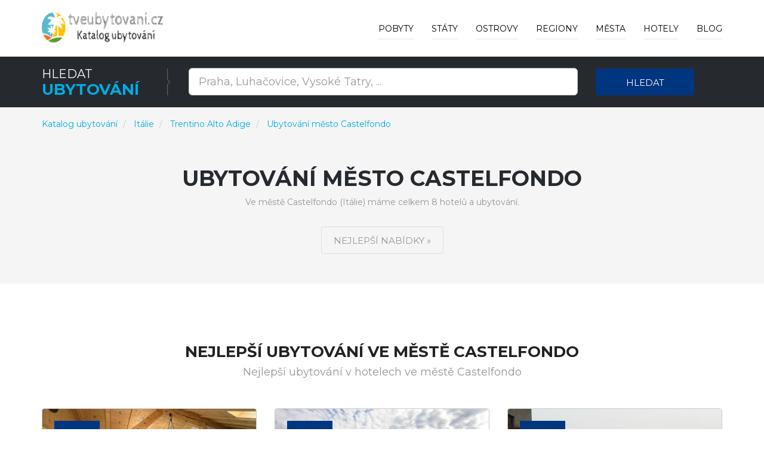

--- FILE ---
content_type: text/html; charset=utf-8
request_url: https://www.tveubytovani.cz/c/castelfondo/46839
body_size: 8826
content:



<!DOCTYPE html>
<html lang="cz">
<head>
    
        <!-- Google Tag Manager -->
        <script>
            (function (w, d, s, l, i) {
                w[l] = w[l] || []; w[l].push({
                    'gtm.start':
                        new Date().getTime(), event: 'gtm.js'
                }); var f = d.getElementsByTagName(s)[0],
                    j = d.createElement(s), dl = l != 'dataLayer' ? '&l=' + l : ''; j.async = true; j.src =
                        'https://www.googletagmanager.com/gtm.js?id=' + i + dl; f.parentNode.insertBefore(j, f);
            })(window, document, 'script', 'dataLayer', 'GTM-XXXXXXXXX');
        </script>
        <!-- End Google Tag Manager -->

    

    <meta charset="utf-8">
    <meta http-equiv="X-UA-Compatible" content="IE=edge">
    <meta name="viewport" content="width=device-width, initial-scale=1">
    <title>Ubytov&#xE1;n&#xED; m&#x11B;sto Castelfondo - It&#xE1;lie | Ubytov&#xE1;n&#xED; a z&#xE1;&#x17E;itky - hotely, apartm&#xE1;ny, penziony</title>

    
    <meta name="title" content="Ubytování město Castelfondo - Itálie">
    <meta name="description" content="Ubytování město Castelfondo - Itálie Trentino Alto Adige">
    <link rel="canonical" href="https://www.tveubytovani.cz/c/castelfondo/46839">

        <meta name="robots" content="index, follow">



    <!-- PLUGINS CSS STYLE -->
    <link href="/plugins/jquery-ui/jquery-ui.min.css" rel="stylesheet">
    <link href="/plugins/bootstrap/css/bootstrap.min.css" rel="stylesheet">
    <link href="/plugins/font-awesome/css/font-awesome.min.css" rel="stylesheet">
    <link href="/plugins/selectbox/select_option1.css" rel="stylesheet">

    <!-- REVOLUTION SLIDER -->

    <!-- GOOGLE FONT -->
    <link href='https://fonts.googleapis.com/css?family=Montserrat:400,600,700' rel='stylesheet' type='text/css'>
    <!-- CUSTOM CSS -->
    <link href="/css/style.min.css" rel="stylesheet" />
    <link href="/css/colors/blue.min.css" rel="stylesheet" id="option_color" />
    <!-- FAVICON -->
    <link rel="shortcut icon" type="image/png" href="/favicon.png" />
    <!-- HTML5 shim and Respond.js for IE8 support of HTML5 elements and media queries -->
    <!-- WARNING: Respond.js doesn't work if you view the page via file:// -->
    <!--[if lt IE 9]>
    <script src="https://oss.maxcdn.com/html5shiv/3.7.2/html5shiv.min.js"></script>
    <script src="https://oss.maxcdn.com/respond/1.4.2/respond.min.js"></script>
    <![endif]-->
</head>

<body class="body-wrapper">
    <div class="main-wrapper">

        

<!-- HEADER -->
<header>
    <nav class="navbar navbar-default navbar-main navbar-fixed-top   lightHeader " role="navigation">
        <div class="container">
            <!-- Brand and toggle get grouped for better mobile display -->
            <div class="navbar-header">
                <button type="button" class="navbar-toggle" data-toggle="collapse" data-target=".navbar-ex1-collapse">
                    <span class="sr-only">Toggle navigation</span>
                    <span class="icon-bar"></span>
                    <span class="icon-bar"></span>
                    <span class="icon-bar"></span>
                </button>
                <a class="navbar-brand" href="/"></a>
            </div>
            <!-- Collect the nav links, forms, and other content for toggling -->
            <div class="collapse navbar-collapse navbar-ex1-collapse">
                <ul class="nav navbar-nav navbar-right">
                        <li>
                            <a href="/deals">Pobyty</a>
                        </li>

                        <li class="dropdown singleDrop">
                            <a href="javascript:void(0)" class="dropdown-toggle" data-toggle="dropdown">
                                St&#xE1;ty
                            </a>
                            <ul class="dropdown-menu dropdown-menu-left">
                                    <li class="dropdown singleDrop">
                                        <a href="/z/ubytovani-rakousko/16">
                                            Rakousko
                                        </a>
                                    </li>
                                    <li class="dropdown singleDrop">
                                        <a href="/z/ceska-republika/1">
                                            Česká republika
                                        </a>
                                    </li>
                                    <li class="dropdown singleDrop">
                                        <a href="/z/Slovensko/141">
                                            Slovensko
                                        </a>
                                    </li>
                                    <li class="dropdown singleDrop">
                                        <a href="/z/levne-ubytovani-chorvatsko/108">
                                            Chorvatsko
                                        </a>
                                    </li>
                                    <li class="dropdown singleDrop">
                                        <a href="/z/levne-hotely-apartmany-recko/99">
                                            Řecko
                                        </a>
                                    </li>
                                    <li class="dropdown singleDrop">
                                        <a href="/z/hotely-ubytovani-v-italii/118">
                                            Itálie
                                        </a>
                                    </li>
                                    <li class="dropdown singleDrop">
                                        <a href="/z/hotely-a-dovolena-v-egypte/70">
                                            Egypt
                                        </a>
                                    </li>
                                    <li class="dropdown singleDrop">
                                        <a href="/z/hotely-dovolena-spanelsko/215">
                                            Španělsko
                                        </a>
                                    </li>
                                    <li class="dropdown singleDrop">
                                        <a href="/z/ubytovani-slovinsko/210">
                                            Slovinsko
                                        </a>
                                    </li>
                            </ul>
                        </li>

                        <li class="dropdown singleDrop ">
                            <a href="javascript:void(0)" class="dropdown-toggle" data-toggle="dropdown">
                                Ostrovy
                            </a>
                            <ul class="dropdown-menu dropdown-menu-left">
                                    <li class="dropdown singleDrop">
                                        <a href="/i/mallorca-spanelsko/120">
                                            Mallorca
                                        </a>
                                    </li>
                                    <li class="dropdown singleDrop">
                                        <a href="/i/kreta-recko/50">
                                            Kréta
                                        </a>
                                    </li>
                                    <li class="dropdown singleDrop">
                                        <a href="/i/tenerife-spanelsko/122">
                                            Tenerife
                                        </a>
                                    </li>
                                    <li class="dropdown singleDrop">
                                        <a href="/i/gran-canaria-spanelsko/114">
                                            Gran Canaria
                                        </a>
                                    </li>
                                    <li class="dropdown singleDrop">
                                        <a href="/i/krk-chorvatsko/27">
                                            Krk
                                        </a>
                                    </li>
                                    <li class="dropdown singleDrop">
                                        <a href="/i/pag-chorvatsko/32">
                                            Pag
                                        </a>
                                    </li>
                                    <li class="dropdown singleDrop">
                                        <a href="/i/korfu-recko/49">
                                            Korfu
                                        </a>
                                    </li>
                                    <li class="dropdown singleDrop">
                                        <a href="/i/lanzarote-spanelsko/119">
                                            Lanzarote
                                        </a>
                                    </li>
                                    <li class="dropdown singleDrop">
                                        <a href="/i/brac-ostrov-chorvatsko/20">
                                            Brač
                                        </a>
                                    </li>
                                <hr class="hidden-xs" />
                                <li class="dropdown singleDrop">
                                    <a href="/Island/All">
                                        V&#x161;echny ostrovy »
                                    </a>
                                </li>
                            </ul>
                        </li>

                        <li class="dropdown singleDrop ">
                            <a href="javascript:void(0)" class="dropdown-toggle" data-toggle="dropdown">
                                Regiony
                            </a>
                            <ul class="dropdown-menu dropdown-menu-left">
                                    <li class="dropdown singleDrop">
                                        <a href="/r/jihomoravsky-kraj/4">
                                            Jihomoravský kraj
                                        </a>
                                    </li>
                                    <li class="dropdown singleDrop">
                                        <a href="/r/jihocesky-kraj/3">
                                            Jihočeský kraj
                                        </a>
                                    </li>
                                    <li class="dropdown singleDrop">
                                        <a href="/r/zlinsky-kraj/12">
                                            Zlínský kraj
                                        </a>
                                    </li>
                                    <li class="dropdown singleDrop">
                                        <a href="/r/pardubicky-kraj/6">
                                            Pardubický kraj
                                        </a>
                                    </li>
                                    <li class="dropdown singleDrop">
                                        <a href="/r/kralovehradecky-kraj/5">
                                            Královéhradecký kraj
                                        </a>
                                    </li>
                                    <li class="dropdown singleDrop">
                                        <a href="/r/praha/14">
                                            Praha
                                        </a>
                                    </li>
                                    <li class="dropdown singleDrop">
                                        <a href="/r/liberecky-kraj/8">
                                            Liberecký kraj
                                        </a>
                                    </li>
                                    <li class="dropdown singleDrop">
                                        <a href="/r/karlovarsky-kraj/1">
                                            Karlovarský kraj
                                        </a>
                                    </li>
                                    <li class="dropdown singleDrop">
                                        <a href="/r/stredocesky-kraj/2">
                                            Středočeský kraj
                                        </a>
                                    </li>
                                <hr class="hidden-xs" />
                                <li class="dropdown singleDrop">
                                    <a href="/Region/All">
                                        V&#x161;echny regiony »
                                    </a>
                                </li>
                            </ul>
                        </li>

                        <li class="dropdown singleDrop ">
                            <a href="javascript:void(0)" class="dropdown-toggle" data-toggle="dropdown">
                                M&#x11B;sta
                            </a>
                            <ul class="dropdown-menu dropdown-menu-left">
                                    <li class="dropdown singleDrop">
                                        <a href="/c/marianske-lazne/2934">
                                            Mariánské Lázně
                                        </a>
                                    </li>
                                    <li class="dropdown singleDrop">
                                        <a href="/c/karlovy-vary-airport/1993">
                                            Karlovy Vary Airport
                                        </a>
                                    </li>
                                    <li class="dropdown singleDrop">
                                        <a href="/c/roznov-pod-radhostem/4363">
                                            Rožnov pod Radhoštěm
                                        </a>
                                    </li>
                                    <li class="dropdown singleDrop">
                                        <a href="/c/lipno-nad-vltavou/2694">
                                            Lipno nad Vltavou
                                        </a>
                                    </li>
                                    <li class="dropdown singleDrop">
                                        <a href="/c/olomouc/3565">
                                            Olomouc
                                        </a>
                                    </li>
                                    <li class="dropdown singleDrop">
                                        <a href="/c/praha/3998">
                                            Praha
                                        </a>
                                    </li>
                                    <li class="dropdown singleDrop">
                                        <a href="/c/trebon/5282">
                                            Třeboň
                                        </a>
                                    </li>
                                    <li class="dropdown singleDrop">
                                        <a href="/c/luhacovice/2832">
                                            Luhačovice
                                        </a>
                                    </li>
                                    <li class="dropdown singleDrop">
                                        <a href="/c/mikulov/3029">
                                            Mikulov
                                        </a>
                                    </li>
                            </ul>
                        </li>
                    <li class="dropdown singleDrop ">
                        <a href="javascript:void(0)" class="dropdown-toggle" data-toggle="dropdown">
                            Hotely
                        </a>
                        <ul class="dropdown-menu dropdown-menu-left">
                                <li class="dropdown singleDrop">
                                    <a href="/h/miracle-luxury-apartments/548762">
                                        Miracle Luxury Apartments
                                    </a>
                                </li>
                                <li class="dropdown singleDrop">
                                    <a href="/h/meteora-mandras-house/548855">
                                        Meteora Mandras House
                                    </a>
                                </li>
                                <li class="dropdown singleDrop">
                                    <a href="/h/marios-luxury-maisonette/549093">
                                        Mario's Luxury Maisonette
                                    </a>
                                </li>
                                <li class="dropdown singleDrop">
                                    <a href="/h/mare-monte-luxury-apartments-3/549127">
                                        Mare Monte Luxury Apartments 3
                                    </a>
                                </li>
                                <li class="dropdown singleDrop">
                                    <a href="/h/marys-home/549260">
                                        Mary's Home
                                    </a>
                                </li>
                                <li class="dropdown singleDrop">
                                    <a href="/h/martynou-view/549289">
                                        Martynou View
                                    </a>
                                </li>
                                <li class="dropdown singleDrop">
                                    <a href="/h/aretoysa-center-luxury-suites-2/549362">
                                        Aretoysa Center Luxury Suites 2
                                    </a>
                                </li>
                                <li class="dropdown singleDrop">
                                    <a href="/h/ares-suites/549467">
                                        Ares Suites
                                    </a>
                                </li>
                                <li class="dropdown singleDrop">
                                    <a href="/h/aniko-suites-psarou/549744">
                                        aníko suites Psarou
                                    </a>
                                </li>
                            <hr class="hidden-xs" />
                            <li class="dropdown singleDrop">
                                <a href="/Hotel/Best">
                                    Nejlep&#x161;&#xED; hotely a ubytov&#xE1;n&#xED; »
                                </a>
                            </li>
                        </ul>

                    </li>

                    <li>
                        <a href="/blog">Blog</a>
                    </li>
                </ul>
            </div>
        </div>
    </nav>
</header>

        



<div style="margin-top: 69px; margin-bottom: -25px;">

<!-- SEARCH -->
<section class="darkSection">
    <div class="container">
        <div class="row gridResize">
            <div class="col-sm-3 col-xs-12">
                <div class="sectionTitleDouble">
                    <p>Hledat</p>
                    <h2><span>Ubytov&#xE1;n&#xED;</span></h2>
                </div>
            </div>
            <form method="get" action="/Search">
                <div class="col-sm-7 col-xs-12">
                    <div class="row">
                        <div class="col-sm-12 col-xs-12">
                            <div class="searchTour" style="margin-top: 3px;">
                                <input type="text"
                                       id="term"
                                       name="term"
                                       class="form-control input-lg"
                                       placeholder="Praha, Luha&#x10D;ovice, Vysok&#xE9; Tatry, ...">
                            </div>
                        </div>
                    </div>
                </div>
                <div class="col-sm-2 col-xs-12">
                    <button type="submit" class="btn btn-block buttonCustomPrimary">Hledat</button>
                </div>
            </form>
        </div>
    </div>
</section>
</div>

<section class="packagesSection mostPopulerToure ptb-100">
    <div class="container">
        <div class="row">
            <nav aria-label="breadcrumb" style="margin-top: -90px;">
                <ol itemscope itemtype="http://schema.org/BreadcrumbList" class="breadcrumb">
                    <li itemprop="itemListElement" itemscope itemtype="http://schema.org/ListItem" class="breadcrumb-item">
                        <a itemprop="item" href="/">
                            <span itemprop="name">Katalog ubytov&#xE1;n&#xED;</span>
                        </a>
                        <meta itemprop="position" content="1" />
                    </li>
                        <li itemprop="itemListElement" itemscope itemtype="http://schema.org/ListItem" class="breadcrumb-item" aria-current="page">
                            <a itemprop="item" href="/z/hotely-ubytovani-v-italii/118">
                                <span itemprop="name">It&#xE1;lie</span>
                            </a>
                            <meta itemprop="position" content="2" />
                        </li>


                        <li itemprop="itemListElement" itemscope itemtype="http://schema.org/ListItem" class="breadcrumb-item" aria-current="page">
                            <a itemprop="item" href="/r/trentino-alto-adige-italie/1366">
                                <span itemprop="name">Trentino Alto Adige</span>
                            </a>
                            <meta itemprop="position" content="3" />
                        </li>


                    <li itemprop="itemListElement" itemscope itemtype="http://schema.org/ListItem" class="breadcrumb-item" aria-current="page">
                        <a itemprop="item" href="/c/castelfondo/46839">
                            <span itemprop="name">
                                Ubytov&#xE1;n&#xED; m&#x11B;sto Castelfondo
                            </span>
                        </a>
                        <meta itemprop="position" content="4" />
                    </li>
                </ol>
            </nav>
        </div>
        <div class="sectionTitleHomeCity" style="margin-bottom: -50px;">
                <h1>Ubytov&#xE1;n&#xED; m&#x11B;sto Castelfondo</h1>

            Ve městě Castelfondo (Itálie) máme celkem 8 hotelů a ubytování.

            <div class="homeCitybtn">
                <a class="btn buttonTransparent" target="_blank" rel="nofollow" href="/Exit/City/46839">
                    Nejlep&#x161;&#xED; nab&#xED;dky &#xBB;
                </a>
            </div>

        </div>
    </div>
</section>

    <!-- PAGE HOME CITY TOP SECTION -->
    <section class="topHotelSection ptb-100">
        <div class="container">
                    <div class="sectionTitleHomeCity">
                        <h2>Nejlep&#x161;&#xED; ubytov&#xE1;n&#xED; ve m&#x11B;st&#x11B; Castelfondo</h2>
                        <p>Nejlep&#x161;&#xED; ubytov&#xE1;n&#xED; v hotelech ve m&#x11B;st&#x11B; Castelfondo</p>
                    </div>
            <div class="row">


    <div class="col-sm-4 col-xs-12">
        <div class="thumbnail deals">

                <img src="/img/hotel/truma-swing-castelfondo_739949.jpg" alt="Truma Swing Castelfondo" >
            <a class="pageLink" target="_blank" rel="nofollow" href="/Exit/Hotel/739949"></a>

                <div class="discountInfo">
                    <div class="discountOffer">
                        <h4>
10                        </h4>
                    </div>
                    <ul class="list-inline rating homePage">
                        <li><i class="fa fa-star" aria-hidden="true"></i></li>
                        <li><i class="fa fa-star" aria-hidden="true"></i></li>
                        <li><i class="fa fa-star" aria-hidden="true"></i></li>
                        <li><i class="fa fa-star" aria-hidden="true"></i></li>
                            <li><i class="fa fa-star" aria-hidden="true"></i></li>
                    </ul>
                </div>

            <div class="caption">
                <h4 class="hotelListName">
                    <a class="captionTitle captionTitleh4" href="/h/truma-swing-castelfondo/739949">
                        Truma Swing Castelfondo
                    </a>
                </h4>

                <p>
                    Ubytování (Apartmány) Truma Swing Castelfondo. Truma Swing Castelfondo se nachází v Castelfondu. Ubytování je vzdálené 19 km od Bolzana a hosté mohou využívat bezplatné Wi-Fi a soukromé parkoviště. Ubytování Truma Swing Castelfondo se nachází ve městě  (Itálie - Trentino Alto Adige).
                </p>

                <div class="detailsInfo">
                    <ul class="list-inline detailsBtn">
                        <li>
                            <a class="btn buttonTransparent" target="_blank" rel="nofollow" href="/Exit/Hotel/739949">
                                Ov&#x11B;&#x159;it dostupnost
                            </a>
                        </li>
                    </ul>
                </div>
            </div>
        </div>
    </div>
    <div class="col-sm-4 col-xs-12">
        <div class="thumbnail deals">

                <img src="/img/hotel/casa-da-aldo_612760.jpg" alt="Casa da Aldo" >
            <a class="pageLink" target="_blank" rel="nofollow" href="/Exit/Hotel/612760"></a>

                <div class="discountInfo">
                    <div class="discountOffer">
                        <h4>
9.9                        </h4>
                    </div>
                    <ul class="list-inline rating homePage">
                        <li><i class="fa fa-star" aria-hidden="true"></i></li>
                        <li><i class="fa fa-star" aria-hidden="true"></i></li>
                        <li><i class="fa fa-star" aria-hidden="true"></i></li>
                        <li><i class="fa fa-star" aria-hidden="true"></i></li>
                            <li><i class="fa fa-star" aria-hidden="true"></i></li>
                    </ul>
                </div>

            <div class="caption">
                <h4 class="hotelListName">
                    <a class="captionTitle captionTitleh4" href="/h/casa-da-aldo/612760">
                        Casa da Aldo
                    </a>
                </h4>

                <p>
                    Ubytování (Prázdninový dům) Casa da Aldo. Prázdninový dům Casa da Aldo se zahradou se nachází v Castelfondu. 46 km od Merana. Nabízí výhled na hory. Ve všech prostorách je zdarma dostupné Wi-Fi. Ubytování Casa da Aldo se nachází ve městě Castelfondo (Itálie - Trentino Alto Adige).
                </p>

                <div class="detailsInfo">
                    <ul class="list-inline detailsBtn">
                        <li>
                            <a class="btn buttonTransparent" target="_blank" rel="nofollow" href="/Exit/Hotel/612760">
                                Ov&#x11B;&#x159;it dostupnost
                            </a>
                        </li>
                    </ul>
                </div>
            </div>
        </div>
    </div>
    <div class="col-sm-4 col-xs-12">
        <div class="thumbnail deals">

                <img src="/img/hotel/casa-raina_895150.jpg" alt="CASA RAINA" >
            <a class="pageLink" target="_blank" rel="nofollow" href="/Exit/Hotel/895150"></a>

                <div class="discountInfo">
                    <div class="discountOffer">
                        <h4>
9.8                        </h4>
                    </div>
                    <ul class="list-inline rating homePage">
                        <li><i class="fa fa-star" aria-hidden="true"></i></li>
                        <li><i class="fa fa-star" aria-hidden="true"></i></li>
                        <li><i class="fa fa-star" aria-hidden="true"></i></li>
                        <li><i class="fa fa-star" aria-hidden="true"></i></li>
                            <li><i class="fa fa-star" aria-hidden="true"></i></li>
                    </ul>
                </div>

            <div class="caption">
                <h4 class="hotelListName">
                    <a class="captionTitle captionTitleh4" href="/h/casa-raina/895150">
                        CASA RAINA
                    </a>
                </h4>

                <p>
                    UbytováníCASA RAINA. CASA RAINA se nachází v Castelfondu, 43 km od vlakového nádraží Maia Bassa a 44 km od zahrad zámku Trauttmansdorff. Ubytování CASA RAINA se nachází ve městě  (Itálie - Trentino Alto Adige).
                </p>

                <div class="detailsInfo">
                    <ul class="list-inline detailsBtn">
                        <li>
                            <a class="btn buttonTransparent" target="_blank" rel="nofollow" href="/Exit/Hotel/895150">
                                Ov&#x11B;&#x159;it dostupnost
                            </a>
                        </li>
                    </ul>
                </div>
            </div>
        </div>
    </div>
        <div class="clearfix"></div>
    <div class="col-sm-4 col-xs-12">
        <div class="thumbnail deals">

                <img src="/img/hotel/bb-raina_607277.jpg" alt="B&amp;B RAINA" >
            <a class="pageLink" target="_blank" rel="nofollow" href="/Exit/Hotel/607277"></a>

                <div class="discountInfo">
                    <div class="discountOffer">
                        <h4>
9.5                        </h4>
                    </div>
                    <ul class="list-inline rating homePage">
                        <li><i class="fa fa-star" aria-hidden="true"></i></li>
                        <li><i class="fa fa-star" aria-hidden="true"></i></li>
                        <li><i class="fa fa-star" aria-hidden="true"></i></li>
                        <li><i class="fa fa-star" aria-hidden="true"></i></li>
                            <li><i class="fa fa-star" aria-hidden="true"></i></li>
                    </ul>
                </div>

            <div class="caption">
                <h4 class="hotelListName">
                    <a class="captionTitle captionTitleh4" href="/h/bb-raina/607277">
                        B&amp;B RAINA
                    </a>
                </h4>

                <p>
                    Ubytování (Bed and breakfast) B&B RAINA. B&B RAINA nabízí ubytování v Castelfondu. Ve všech prostorách je zdarma dostupné Wi-Fi. Pokoje jsou vybavené psacím stolem. Ubytování B&B RAINA se nachází ve městě Castelfondo (Itálie - Trentino Alto Adige).
                </p>

                <div class="detailsInfo">
                    <ul class="list-inline detailsBtn">
                        <li>
                            <a class="btn buttonTransparent" target="_blank" rel="nofollow" href="/Exit/Hotel/607277">
                                Ov&#x11B;&#x159;it dostupnost
                            </a>
                        </li>
                    </ul>
                </div>
            </div>
        </div>
    </div>
    <div class="col-sm-4 col-xs-12">
        <div class="thumbnail deals">

                <img src="/img/hotel/agritur-melango_865101.jpg" alt="Agritur Melango" >
            <a class="pageLink" target="_blank" rel="nofollow" href="/Exit/Hotel/865101"></a>

                <div class="discountInfo">
                    <div class="discountOffer">
                        <h4>
9.5                        </h4>
                    </div>
                    <ul class="list-inline rating homePage">
                        <li><i class="fa fa-star" aria-hidden="true"></i></li>
                        <li><i class="fa fa-star" aria-hidden="true"></i></li>
                        <li><i class="fa fa-star" aria-hidden="true"></i></li>
                        <li><i class="fa fa-star" aria-hidden="true"></i></li>
                            <li><i class="fa fa-star" aria-hidden="true"></i></li>
                    </ul>
                </div>

            <div class="caption">
                <h4 class="hotelListName">
                    <a class="captionTitle captionTitleh4" href="/h/agritur-melango/865101">
                        Agritur Melango
                    </a>
                </h4>

                <p>
                    UbytováníAgritur Melango. Agritur Melango je fungující farma v Castelfondu, 28 km od Kalternu. Nabízí barevné pokoje v historické budově ze 17. století. Ubytování Agritur Melango se nachází ve městě Castelfondo (Itálie - Trentino Alto Adige).
                </p>

                <div class="detailsInfo">
                    <ul class="list-inline detailsBtn">
                        <li>
                            <a class="btn buttonTransparent" target="_blank" rel="nofollow" href="/Exit/Hotel/865101">
                                Ov&#x11B;&#x159;it dostupnost
                            </a>
                        </li>
                    </ul>
                </div>
            </div>
        </div>
    </div>
    <div class="col-sm-4 col-xs-12">
        <div class="thumbnail deals">

                <img src="/img/hotel/da-valentina_648739.jpg" alt="Da Valentina" >
            <a class="pageLink" target="_blank" rel="nofollow" href="/Exit/Hotel/648739"></a>

                <div class="discountInfo">
                    <div class="discountOffer">
                        <h4>
9.4                        </h4>
                    </div>
                    <ul class="list-inline rating homePage">
                        <li><i class="fa fa-star" aria-hidden="true"></i></li>
                        <li><i class="fa fa-star" aria-hidden="true"></i></li>
                        <li><i class="fa fa-star" aria-hidden="true"></i></li>
                        <li><i class="fa fa-star" aria-hidden="true"></i></li>
                            <li><i class="fa fa-star" aria-hidden="true"></i></li>
                    </ul>
                </div>

            <div class="caption">
                <h4 class="hotelListName">
                    <a class="captionTitle captionTitleh4" href="/h/da-valentina/648739">
                        Da Valentina
                    </a>
                </h4>

                <p>
                    Ubytování (Apartmány) Da Valentina. Da Valentina se nachází v Castelfondu, 40 km od Merana a Bolzana. Výhled směřuje na hory. Na místě je soukromé neplacené parkoviště. Ubytování Da Valentina se nachází ve městě Castelfondo (Itálie - Trentino Alto Adige).
                </p>

                <div class="detailsInfo">
                    <ul class="list-inline detailsBtn">
                        <li>
                            <a class="btn buttonTransparent" target="_blank" rel="nofollow" href="/Exit/Hotel/648739">
                                Ov&#x11B;&#x159;it dostupnost
                            </a>
                        </li>
                    </ul>
                </div>
            </div>
        </div>
    </div>
        <div class="clearfix"></div>
    <div class="col-sm-4 col-xs-12">
        <div class="thumbnail deals">

                <img src="/img/hotel/appartamento-cologna_586589.jpg" alt="Appartamento Cologna" >
            <a class="pageLink" target="_blank" rel="nofollow" href="/Exit/Hotel/586589"></a>

                <div class="discountInfo">
                    <div class="discountOffer">
                        <h4>
9.2                        </h4>
                    </div>
                    <ul class="list-inline rating homePage">
                        <li><i class="fa fa-star" aria-hidden="true"></i></li>
                        <li><i class="fa fa-star" aria-hidden="true"></i></li>
                        <li><i class="fa fa-star" aria-hidden="true"></i></li>
                        <li><i class="fa fa-star" aria-hidden="true"></i></li>
                            <li><i class="fa fa-star" aria-hidden="true"></i></li>
                    </ul>
                </div>

            <div class="caption">
                <h4 class="hotelListName">
                    <a class="captionTitle captionTitleh4" href="/h/appartamento-cologna/586589">
                        Appartamento Cologna
                    </a>
                </h4>

                <p>
                    Ubytování (Apartmán) Appartamento Cologna. Appartamento Cologna se nachází v Castelfondu, 42 km od vlakového nádraží Maia Bassa a 44 km od zahrad zámku Trauttmansdorff. Ubytování Appartamento Cologna se nachází ve městě Castelfondo (Itálie - Trentino Alto Adige).
                </p>

                <div class="detailsInfo">
                    <ul class="list-inline detailsBtn">
                        <li>
                            <a class="btn buttonTransparent" target="_blank" rel="nofollow" href="/Exit/Hotel/586589">
                                Ov&#x11B;&#x159;it dostupnost
                            </a>
                        </li>
                    </ul>
                </div>
            </div>
        </div>
    </div>
    <div class="col-sm-4 col-xs-12">
        <div class="thumbnail deals">

                <img src="/img/hotel/sentieri_940577.jpg" alt="Sentieri" >
            <a class="pageLink" target="_blank" rel="nofollow" href="/Exit/Hotel/940577"></a>

                <div class="discountInfo">
                    <div class="discountOffer">
                        <h4>
8.5                        </h4>
                    </div>
                    <ul class="list-inline rating homePage">
                        <li><i class="fa fa-star" aria-hidden="true"></i></li>
                        <li><i class="fa fa-star" aria-hidden="true"></i></li>
                        <li><i class="fa fa-star" aria-hidden="true"></i></li>
                        <li><i class="fa fa-star" aria-hidden="true"></i></li>
                            <li><i class="fa fa-star" aria-hidden="true"></i></li>
                    </ul>
                </div>

            <div class="caption">
                <h4 class="hotelListName">
                    <a class="captionTitle captionTitleh4" href="/h/sentieri/940577">
                        Sentieri
                    </a>
                </h4>

                <p>
                    UbytováníSentieri. Sentieri se nachází v Castelfondu, 44 km od zahrad zámku Trauttmansdorff, muzea Touriseum a divadla Merano. 42 km od vlakového nádraží Maia Bassa. Ubytování Sentieri se nachází ve městě Castelfondo (Itálie - Trentino Alto Adige).
                </p>

                <div class="detailsInfo">
                    <ul class="list-inline detailsBtn">
                        <li>
                            <a class="btn buttonTransparent" target="_blank" rel="nofollow" href="/Exit/Hotel/940577">
                                Ov&#x11B;&#x159;it dostupnost
                            </a>
                        </li>
                    </ul>
                </div>
            </div>
        </div>
    </div>
    <div class="col-sm-4 col-xs-12">
        <div class="thumbnail deals">

                <img src="/img/hotel/casa-streberi_893851.jpg" alt="Casa Streberi" >
            <a class="pageLink" target="_blank" rel="nofollow" href="/Exit/Hotel/893851"></a>

                <div class="discountInfo">
                    <div class="discountOffer">
                        <h4>
8.4                        </h4>
                    </div>
                    <ul class="list-inline rating homePage">
                        <li><i class="fa fa-star" aria-hidden="true"></i></li>
                        <li><i class="fa fa-star" aria-hidden="true"></i></li>
                        <li><i class="fa fa-star" aria-hidden="true"></i></li>
                        <li><i class="fa fa-star" aria-hidden="true"></i></li>
                            <li><i class="fa fa-star" aria-hidden="true"></i></li>
                    </ul>
                </div>

            <div class="caption">
                <h4 class="hotelListName">
                    <a class="captionTitle captionTitleh4" href="/h/casa-streberi/893851">
                        Casa Streberi
                    </a>
                </h4>

                <p>
                    UbytováníCasa Streberi. Casa Streberi se nachází v obci Castelfondo a nabízí ubytování v rustikálně zařízených apartmánech s plně vybavenou kuchyní a pračkou. Ubytování Casa Streberi se nachází ve městě Castelfondo (Itálie - Trentino Alto Adige).
                </p>

                <div class="detailsInfo">
                    <ul class="list-inline detailsBtn">
                        <li>
                            <a class="btn buttonTransparent" target="_blank" rel="nofollow" href="/Exit/Hotel/893851">
                                Ov&#x11B;&#x159;it dostupnost
                            </a>
                        </li>
                    </ul>
                </div>
            </div>
        </div>
    </div>
        <div class="clearfix"></div>
                    <div class="clearfix"></div>
<h2>Ubytování ve městě Castelfondo</h2><p>Město Castelfondo se nachází na území země Itálie. Momentálně pro vás evidujeme celkem 8 hotelů a ubytování ve městě Castelfondo.</p>            </div>
            <div class="row">
                <div class="col-xs-12">
                    <div class="paginationCenter">
                        <ul class="pagination">
                            <li>
                            </li>

                            <li>
                            </li>
                            <li>
                            </li>
                        </ul>
                    </div>
                </div>
            </div>
        </div>
    </section>


        <!-- FOOTER -->
        <footer>
            <div class="footer clearfix">
                <div class="container">
                    <div class="row">
                        <div class="col-sm-9 col-xs-12">
                            <div class="footerContent">
                                <h5>O n&#xE1;s</h5>
                                <p>
                                    TveUbytovani.cz je katalog hotelů, penzionů, apartmánů, prázdninových domů, kempů a dalších druhů ubytování v nejžádanějších destinacích, do kterých jezdí Češi na dovolenou. Z vnitrozemských států máme v nabídce máme ubytování v České republice, na Slovensku, Maďarsku a Rakousku. Ubytování u moře nabízíme v nejžádanější zemi českých turistů a to v Chorvatsku. V Chorvatsku momentálně evidujeme téměř 100 tisíc hotelů, penzionů, apartmánů, kempů a prázdninových domů u moře. Dále máme v nabídce ubytování ve Slovinku a Černé hoře. Věříme, že si u nás vybere každý, kdo hledá ubytování na svou nadcházející dovolenou u moře či v horách nebo ve městech.
                                </p>
                            </div>
                        </div>
                        <div class="col-sm-3 col-xs-12">
                            <div class="footerContent">
                                <h5>Str&#xE1;nky</h5>
                                <ul class="list-unstyled">
                                    <li>
                                        <a href="/blog">
                                            Blog
                                        </a>
                                    </li>
                                        <li>
                                            <a href="/deals">Z&#xE1;&#x17E;itkov&#xE9; slevov&#xE9; pobyty</a>
                                        </li>
                                    <li>
                                        <a href="/Hotel/Newest">
                                            Nejnov&#x11B;j&#x161;&#xED; ubytov&#xE1;n&#xED;
                                        </a>
                                    </li>
                                    <li>
                                        <a href="/Hotel/Best">
                                            Nejlep&#x161;&#xED; hotely a ubytov&#xE1;n&#xED;
                                        </a>
                                    </li>
                                        <li>
                                            <a href="/Region/All">
                                                V&#x161;echny regiony
                                            </a>
                                        </li>
                                        <li>
                                            <a href="/Island/All">
                                                V&#x161;echny ostrovy
                                            </a>
                                        </li>
                                        <li>
                                            <a href="/s/o-projektu/1">
                                                O projektu
                                            </a>
                                        </li>
                                </ul>
                            </div>
                        </div>
                    </div>
                </div>
            </div>
            <div class="copyRight clearfix">
                <div class="container">
                    <div class="row">
                        <div class="col-sm-6 col-sm-push-6 col-xs-12">
                        </div>
                        <div class="col-sm-6 col-sm-pull-6 col-xs-12">
                            <div class="copyRightText">
                                <p>
                                    Katalog ubytov&#xE1;n&#xED;
                                    www.tveubytovani.cz
                                    © 2017 - 2026
                                </p>
                            </div>
                        </div>
                    </div>
                </div>
            </div>
        </footer>
        


    </div>
    <!-- JAVASCRIPTS -->


    <script src="/plugins/jquery/jquery-2.2.4.min.js"></script>
    <script src="/plugins/jquery/jquery-migrate-1.2.1.min.js"></script>
    <script src="/plugins/jquery-ui/jquery-ui.min.js"></script>
    <script src="/plugins/bootstrap/js/bootstrap.min.js"></script>
    <script src="/js/custom.min.js"></script>


    <script src="/plugins/revolution/js/jquery.themepunch.tools.min.js"></script>
    <script src="/plugins/revolution/js/jquery.themepunch.revolution.min.js"></script>
    <script src="/plugins/selectbox/jquery.selectbox-0.1.3.min.js"></script>
    <script src="/plugins/countdown/jquery.syotimer.js"></script>
    <script src="/plugins/slick/slick.min.js"></script>
    <script src="/plugins/counter-up/jquery.counterup.min.js"></script>
    <script src="/plugins/jquery/waypoints.min.js"></script>



    <script type="text/javascript" src="/plugins/revolution/js/extensions/revolution.extension.slideanims.min.js"></script>
    <script type="text/javascript" src="/plugins/revolution/js/extensions/revolution.extension.layeranimation.min.js"></script>
    <script type="text/javascript" src="/plugins/revolution/js/extensions/revolution.extension.navigation.min.js"></script>

    <script>
        $("#term").autocomplete({
            source: function (request, response) {
                $.get("/Search/Autocomplete", {
                    term: request.term
                }, function (data) {
                    response($.map(data, function (item) {
                        return {
                            label: item.name,
                            value: item.name,
                            id: item.id,
                            seourl: item.seourl,
                            urlcode: item.urlCode,
                            type: item.type,
                            exiturlcode: item.exitURLCode
                        }
                    }))
                }, "json");
            },
            minLength: 2,
            dataType: "json",
            cache: false,
            select: function (event, ui) {
                //location.href = "/" + ui.item.urlcode + "/" + ui.item.seourl + "/" + ui.item.id;
                location.href = "/Exit/" + ui.item.exiturlcode + "/" + ui.item.id;
            }
        });
    </script>
    
</body>
</html>



